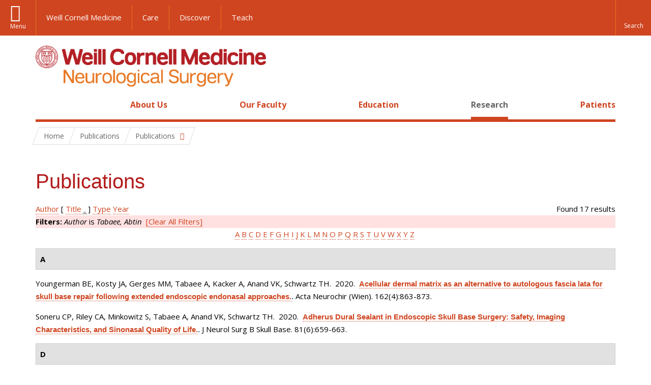

--- FILE ---
content_type: text/html; charset=utf-8
request_url: https://neurosurgery.weill.cornell.edu/research/publications?page=24&s=title&o=asc&f%5Bauthor%5D=8
body_size: 16004
content:
<!DOCTYPE html>

<!--[if IE 7]>    <html class="lt-ie9 lt-ie8 no-js"  lang="en" dir="ltr"> <![endif]-->
<!--[if IE 8]>    <html class="lt-ie9 ie8 no-js"  lang="en" dir="ltr"> <![endif]-->
<!--[if gt IE 8]><!--> <html  lang="en" dir="ltr"> <!--<![endif]-->

  <head>
    <meta charset="utf-8" />
<link rel="shortcut icon" href="https://neurosurgery.weill.cornell.edu/sites/all/themes/neurosurgery_academic_subtheme/favicon.ico" />
<meta name="generator" content="Drupal 7 (https://www.drupal.org)" />
<link rel="canonical" href="https://neurosurgery.weill.cornell.edu/research/publications" />
<link rel="shortlink" href="https://neurosurgery.weill.cornell.edu/research/publications" />
<meta name="twitter:card" content="summary" />
<meta name="twitter:url" content="https://neurosurgery.weill.cornell.edu/research/publications" />
<meta name="twitter:title" content="Publications" />
    <title>Publications | Page 25 | Neurological Surgery</title>

    <link rel="apple-touch-icon" sizes="57x57" href="/profiles/wcmc/themes/wcm_brand_base/favicons/apple-touch-icon-57x57.png?v=2">
    <link rel="apple-touch-icon" sizes="60x60" href="/profiles/wcmc/themes/wcm_brand_base/favicons/apple-touch-icon-60x60.png?v=2">
    <link rel="apple-touch-icon" sizes="72x72" href="/profiles/wcmc/themes/wcm_brand_base/favicons/apple-touch-icon-72x72.png?v=2">
    <link rel="apple-touch-icon" sizes="76x76" href="/profiles/wcmc/themes/wcm_brand_base/favicons/apple-touch-icon-76x76.png?v=2">
    <link rel="apple-touch-icon" sizes="114x114" href="/profiles/wcmc/themes/wcm_brand_base/favicons/apple-touch-icon-114x114.png?v=2">
    <link rel="apple-touch-icon" sizes="120x120" href="/profiles/wcmc/themes/wcm_brand_base/favicons/apple-touch-icon-120x120.png?v=2">
    <link rel="apple-touch-icon" sizes="144x144" href="/profiles/wcmc/themes/wcm_brand_base/favicons/apple-touch-icon-144x144.png?v=2">
    <link rel="apple-touch-icon" sizes="152x152" href="/profiles/wcmc/themes/wcm_brand_base/favicons/apple-touch-icon-152x152.png?v=2">
    <link rel="apple-touch-icon" sizes="180x180" href="/profiles/wcmc/themes/wcm_brand_base/favicons/apple-touch-icon-180x180.png?v=2">
    <link rel="icon" type="image/png" href="/profiles/wcmc/themes/wcm_brand_base/favicons/favicon-32x32.png?v=2" sizes="32x32">
    <link rel="icon" type="image/png" href="/profiles/wcmc/themes/wcm_brand_base/favicons/favicon-194x194.png?v=2" sizes="194x194">
    <link rel="icon" type="image/png" href="/profiles/wcmc/themes/wcm_brand_base/favicons/favicon-96x96.png?v=2" sizes="96x96">
    <link rel="icon" type="image/png" href="/profiles/wcmc/themes/wcm_brand_base/favicons/android-chrome-192x192.png?v=2" sizes="192x192">
    <link rel="icon" type="image/png" href="/profiles/wcmc/themes/wcm_brand_base/favicons/favicon-16x16.png?v=2" sizes="16x16">
    <link rel="manifest" href="/profiles/wcmc/themes/wcm_brand_base/favicons/manifest.json?v=2">
    <link rel="mask-icon" href="/profiles/wcmc/themes/wcm_brand_base/favicons/safari-pinned-tab.svg?v=2" color="#b31b1b">
    <link rel="shortcut icon" href="/profiles/wcmc/themes/wcm_brand_base/favicons/favicon.ico?v=2">
    <meta name="apple-mobile-web-app-title" content="Weill Cornell Medicine">
    <meta name="application-name" content="Weill Cornell Medicine">
    <meta name="msapplication-TileColor" content="#b31b1b">
    <meta name="msapplication-TileImage" content="/profiles/wcmc/themes/wcm_brand_base/favicons/mstile-144x144.png?v=2">
    <meta name="msapplication-config" content="/profiles/wcmc/themes/wcm_brand_base/favicons/browserconfig.xml?v=2">
    <meta name="theme-color" content="#ffffff">

    <!-- http://t.co/dKP3o1e -->
    <meta name="HandheldFriendly" content="True">
    <meta name="MobileOptimized" content="320">
    <meta name="viewport" content="width=device-width, initial-scale=1.0">
    <link rel="stylesheet" href="https://neurosurgery.weill.cornell.edu/sites/default/files/css/css_kShW4RPmRstZ3SpIC-ZvVGNFVAi0WEMuCnI0ZkYIaFw.css" />
<link rel="stylesheet" href="https://neurosurgery.weill.cornell.edu/sites/default/files/css/css_rOkuVMMGocN2KQ5LCJ-0OYP1dxAyT2HxyKRlZLS_nXU.css" />
<link rel="stylesheet" href="https://neurosurgery.weill.cornell.edu/sites/default/files/css/css_jgZ24-tVn00z-HjEOnVeFwvYx3h6XeNaTqOnyXGFgTc.css" />
<link rel="stylesheet" href="https://neurosurgery.weill.cornell.edu/sites/default/files/css/css__hDFwOqy7DO5pTh7aiJLyjgFR5_gEfFbTEBO6NWA5bE.css" />
<link rel="stylesheet" href="https://fonts.googleapis.com/css?family=Open+Sans:400,300,300italic,400italic,700,700italic" />
<link rel="stylesheet" href="https://neurosurgery.weill.cornell.edu/sites/default/files/css/css_NttyUpOsgGdkYTopOxevUOf8JjnCxcSv6emfnQQG--g.css" />
<link rel="stylesheet" href="https://neurosurgery.weill.cornell.edu/sites/default/files/css/css_PxsPpITToy8ZnO0bJDA1TEC6bbFpGTfSWr2ZP8LuFYo.css" />
    <script src="https://neurosurgery.weill.cornell.edu/sites/default/files/js/js_XexEZhbTmj1BHeajKr2rPfyR8Y68f4rm0Nv3Vj5_dSI.js"></script>
<script src="https://neurosurgery.weill.cornell.edu/sites/default/files/js/js_rsG_22YPjmlEiP0K_67GbG7wA1u2m6p529PKe6uGPZ4.js"></script>
<script src="https://neurosurgery.weill.cornell.edu/sites/default/files/js/js_IC2vqeFv6eSvzMO1oHQyKRXO8JNRFAiet9QUOFr3OFs.js"></script>
<script src="https://neurosurgery.weill.cornell.edu/sites/default/files/js/js_mEGA-lkaqzKTJb0LnmIlSIvq7SSVWKJgsdzqLCdsx1g.js"></script>
<script src="https://neurosurgery.weill.cornell.edu/sites/default/files/js/js_nTKq6CDmEcl0Q4HnoyT6r1tUCFNlt49yu2SEvkiQpXs.js"></script>
<script>jQuery.extend(Drupal.settings, {"basePath":"\/","pathPrefix":"","setHasJsCookie":0,"ajaxPageState":{"theme":"neurosurgery_academic_subtheme","theme_token":"rE3wgav9bEMtxEcsd276_Ka55aqWEf0ZKyf813Qosnk","js":{"profiles\/wcmc\/modules\/custom\/wcmc_fieldable_panes\/js\/wcmc_modal.js":1,"profiles\/wcmc\/modules\/panopoly\/panopoly\/panopoly_widgets\/panopoly-widgets.js":1,"profiles\/wcmc\/modules\/panopoly\/panopoly\/panopoly_widgets\/panopoly-widgets-spotlight.js":1,"profiles\/wcmc\/modules\/custom\/wcm_accessibility\/js\/wcm-accessibility.js":1,"profiles\/wcmc\/themes\/wcm_brand_base\/js\/headroom.min.js":1,"profiles\/wcmc\/themes\/wcm_brand_base\/js\/wcm-pin-header.js":1,"profiles\/wcmc\/themes\/wcm_brand_base\/js\/wcm-external-links.js":1,"profiles\/wcmc\/themes\/wcm_brand_base\/js\/jquery.lockfixed-revB.js":1,"profiles\/wcmc\/themes\/wcm_brand_base\/images\/cta_icons\/svgxuse.min.js":1,"profiles\/wcmc\/modules\/panopoly\/contrib\/jquery_update\/replace\/jquery\/1.7\/jquery.min.js":1,"misc\/jquery-extend-3.4.0.js":1,"misc\/jquery-html-prefilter-3.5.0-backport.js":1,"misc\/jquery.once.js":1,"misc\/drupal.js":1,"profiles\/wcmc\/modules\/panopoly\/contrib\/jquery_update\/replace\/ui\/ui\/minified\/jquery.ui.core.min.js":1,"profiles\/wcmc\/modules\/panopoly\/contrib\/jquery_update\/replace\/ui\/ui\/minified\/jquery.ui.widget.min.js":1,"profiles\/wcmc\/modules\/panopoly\/contrib\/jquery_update\/replace\/ui\/ui\/minified\/jquery.ui.tabs.min.js":1,"profiles\/wcmc\/modules\/panopoly\/contrib\/jquery_update\/replace\/ui\/ui\/minified\/jquery.ui.accordion.min.js":1,"profiles\/wcmc\/modules\/panopoly\/contrib\/jquery_update\/replace\/ui\/external\/jquery.cookie.js":1,"profiles\/wcmc\/modules\/custom\/wcmc_fieldable_panes\/js\/fancybox\/jquery.fancybox.pack.js":1,"profiles\/wcmc\/modules\/custom\/wcmc_fieldable_panes\/js\/fancybox\/helpers\/jquery.fancybox-buttons.js":1,"profiles\/wcmc\/modules\/custom\/wcm_slide_nav\/js\/simplebar.min.js":1,"profiles\/wcmc\/modules\/custom\/wcm_slide_nav\/js\/wcm-slide-nav.js":1,"misc\/form-single-submit.js":1,"profiles\/wcmc\/modules\/panopoly\/panopoly\/panopoly_images\/panopoly-images.js":1,"profiles\/wcmc\/modules\/panopoly\/contrib\/entityreference\/js\/entityreference.js":1,"profiles\/wcmc\/modules\/panopoly\/panopoly\/panopoly_admin\/panopoly-admin.js":1,"profiles\/wcmc\/modules\/panopoly\/panopoly\/panopoly_magic\/panopoly-magic.js":1,"profiles\/wcmc\/modules\/panopoly\/panopoly\/panopoly_theme\/js\/panopoly-accordion.js":1,"profiles\/wcmc\/modules\/custom\/wcmc_banner_receiver\/js\/wcmc_banner_receiver.js":1,"profiles\/wcmc\/modules\/custom\/wcm_d7_paragraphs\/js\/wcm-d7-paragraphs.js":1,"profiles\/wcmc\/modules\/custom\/wcm_events\/js\/main.min.js":1,"profiles\/wcmc\/modules\/panopoly\/contrib\/caption_filter\/js\/caption-filter.js":1,"profiles\/wcmc\/libraries\/jquery.imagesloaded\/jquery.imagesloaded.min.js":1,"profiles\/wcmc\/themes\/wcm_brand_base\/js\/bootstrap.min.js":1,"profiles\/wcmc\/themes\/wcm_brand_base\/js\/wcm-brand-base-script.js":1,"sites\/all\/themes\/neurosurgery_academic_subtheme\/js\/neurosurgery_academic_subtheme.js":1},"css":{"modules\/system\/system.base.css":1,"modules\/system\/system.messages.css":1,"modules\/system\/system.theme.css":1,"misc\/ui\/jquery.ui.theme.css":1,"misc\/ui\/jquery.ui.accordion.css":1,"profiles\/wcmc\/modules\/custom\/wcmc_fieldable_panes\/js\/fancybox\/jquery.fancybox.css":1,"profiles\/wcmc\/modules\/custom\/wcmc_fieldable_panes\/js\/fancybox\/helpers\/jquery.fancybox-buttons.css":1,"profiles\/wcmc\/modules\/custom\/wcm_slide_nav\/css\/simplebar.css":1,"profiles\/wcmc\/modules\/custom\/wcm_slide_nav\/css\/wcm-slide-nav.css":1,"modules\/field\/theme\/field.css":1,"modules\/node\/node.css":1,"profiles\/wcmc\/modules\/panopoly\/panopoly\/panopoly_admin\/panopoly-admin-navbar.css":1,"profiles\/wcmc\/modules\/panopoly\/panopoly\/panopoly_core\/css\/panopoly-dropbutton.css":1,"profiles\/wcmc\/modules\/panopoly\/panopoly\/panopoly_magic\/css\/panopoly-magic.css":1,"profiles\/wcmc\/modules\/panopoly\/panopoly\/panopoly_theme\/css\/panopoly-featured.css":1,"profiles\/wcmc\/modules\/panopoly\/panopoly\/panopoly_theme\/css\/panopoly-accordian.css":1,"profiles\/wcmc\/modules\/panopoly\/panopoly\/panopoly_theme\/css\/panopoly-layouts.css":1,"profiles\/wcmc\/modules\/panopoly\/panopoly\/panopoly_widgets\/panopoly-widgets.css":1,"profiles\/wcmc\/modules\/panopoly\/panopoly\/panopoly_widgets\/panopoly-widgets-spotlight.css":1,"profiles\/wcmc\/modules\/panopoly\/panopoly\/panopoly_wysiwyg\/panopoly-wysiwyg.css":1,"profiles\/wcmc\/modules\/panopoly\/contrib\/radix_layouts\/radix_layouts.css":1,"modules\/search\/search.css":1,"modules\/user\/user.css":1,"profiles\/wcmc\/modules\/custom\/wcmc_carousel\/css\/wcmc_carousel.css":1,"profiles\/wcmc\/modules\/custom\/wcmc_fieldable_panes\/css\/wcmc_headshot.css":1,"profiles\/wcmc\/modules\/custom\/wcm_d7_paragraphs\/css\/wcm-d7-paragraphs.css":1,"profiles\/wcmc\/modules\/custom\/wcm_elasticsearch\/css\/wcm-elasticsearch.css":1,"profiles\/wcmc\/modules\/custom\/wcm_events\/css\/main.min.css":1,"profiles\/wcmc\/modules\/custom\/wcm_events\/css\/events.css":1,"profiles\/wcmc\/modules\/panopoly\/contrib\/views\/css\/views.css":1,"profiles\/wcmc\/modules\/custom\/panopoly_override\/css\/panopoly-override.css":1,"profiles\/wcmc\/modules\/panopoly\/contrib\/caption_filter\/caption-filter.css":1,"profiles\/wcmc\/modules\/panopoly\/contrib\/ctools\/css\/ctools.css":1,"profiles\/wcmc\/modules\/panopoly\/contrib\/panels\/css\/panels.css":1,"profiles\/wcmc\/modules\/contrib\/biblio\/biblio.css":1,"https:\/\/fonts.googleapis.com\/css?family=Open+Sans:400,300,300italic,400italic,700,700italic":1,"profiles\/wcmc\/themes\/wcm_brand_base\/css\/wcm_brand_base.css":1,"sites\/all\/themes\/neurosurgery_academic_subtheme\/css\/neurosurgery_academic_subtheme.css":1,"profiles\/wcmc\/modules\/panopoly\/panopoly\/panopoly_images\/panopoly-images.css":1}},"CToolsModal":{"modalSize":{"type":"scale","width":".9","height":".9","addWidth":0,"addHeight":0,"contentRight":25,"contentBottom":75},"modalOptions":{"opacity":".55","background-color":"#FFF"},"animationSpeed":"fast","modalTheme":"CToolsModalDialog","throbberTheme":"CToolsModalThrobber"},"panopoly_magic":{"pane_add_preview_mode":"single"},"currentPath":"research\/publications","currentPathIsAdmin":false,"urlIsAjaxTrusted":{"\/research\/publications?page=24\u0026s=title\u0026o=asc\u0026f%5Bauthor%5D=8":true},"wcm_brand_base":{"toggle_always_pin_header":"0"},"password":{"strengthTitle":"Password compliance:"},"type":"setting"});</script>
  </head>
  <body class="html not-front not-logged-in no-sidebars page-research page-research-publications region-content wcc no-navbar no-js" >
    <div id="skip-link">
      <a href="#site-main">Skip to main content</a>
    </div>
        <div id="page">
  <header id="pinned-header">
    <div class="wcm-search"><div class="container"><form class="global-search" action="/research/publications?page=24&amp;s=title&amp;o=asc&amp;f%5Bauthor%5D=8" method="post" id="wcm-elasticsearch-blocks-widget-radios" accept-charset="UTF-8" role="search"><span class="search-button-span"><input class="search-button form-submit btn btn-default btn-primary" type="submit" id="edit-submit--2" name="op" value="Perform search" /><svg class="cta-icon cta-icon-search"><use xlink:href="/profiles/wcmc/themes/wcm_brand_base/images/cta_icons/symbol-defs.svg#cta-icon-search"></use></svg></span><span><div class="form-item form-type-textfield form-item-search-keys form-group">
  <label class="element-invisible" for="edit-search-keys--2">Enter the terms you wish to search for. </label>
 <input placeholder="Enter Search Term..." class="global-search-input form-control form-text" role="searchbox" type="text" id="edit-search-keys--2" name="search_keys" value="" size="25" maxlength="128" />
</div>
</span><fieldset><legend class="sr-only">Select Search Option</legend><div id="edit-search-type--2" class="form-radios"><div class="form-item form-type-radio form-item-search-type radio">
  <label for="edit-search-type-pages"><input type="radio" id="edit-search-type-pages" name="search_type" value="pages" checked="checked" class="form-radio" />This Site </label>
</div>
<div class="form-item form-type-radio form-item-search-type radio">
  <label for="edit-search-type-all-sites"><input type="radio" id="edit-search-type-all-sites" name="search_type" value="all_sites" class="form-radio" />All WCM Sites </label>
</div>
<div class="form-item form-type-radio form-item-search-type radio">
  <label for="edit-search-type-people"><input type="radio" id="edit-search-type-people" name="search_type" value="people" class="form-radio" />Directory </label>
</div>
</div></fieldset><input type="hidden" name="form_build_id" value="form-axbNOGfeISENspKsukzACLrmm3R_zsBbynZroXQRkcs" />
<input type="hidden" name="form_id" value="wcm_elasticsearch_blocks_widget_radios" />
</form></div></div>
    <div class="brand__nav brand__nav-site-logo">
    <div class="wrap">
      <div
        class="main-menu-toggle"
        tabindex="0"
        role="button"
        aria-label="Menu"
        aria-controls="slide-out-nav"
        aria-pressed="false">Menu</div>

              <div class="wcm-sm-white">
          <a href="https://weill.cornell.edu/">
            <img src="/profiles/wcmc/themes/wcm_brand_base/images/WCM_logo_white.png" alt="Weill Cornell Medicine">
          </a>
        </div>
      
              <ul class="wcm-global-links">
                      <li class="wcm-global-links__wcm first"><a href="https://weill.cornell.edu/">Weill Cornell Medicine</a></li>
            <li><a href="https://weillcornell.org">Care</a></li>
                      <li><a href="https://research.weill.cornell.edu">Discover</a></li>
            <li class="last"><a href="https://weill.cornell.edu/education">Teach</a></li>
        </ul>
      
      <div class="wcm-global-links--secondary-actions">
        
                  <div class="search-trigger" tabindex="0">
            <span role="button" aria-label="Reveal search bar" class="search-trigger-button search-trigger-button--find">
              <svg class="cta-icon cta-icon-search">
                <use xmlns:xlink="http://www.w3.org/1999/xlink" xlink:href="/profiles/wcmc/themes/wcm_brand_base/images/cta_icons/symbol-defs.svg#cta-icon-search"></use>
              </svg>
            </span>
            <span role="button" aria-label="Hide search bar" class="search-trigger-button search-trigger-button--close">
              <svg class="cta-icon cta-icon-close">
                <use xlink:href="/profiles/wcmc/themes/wcm_brand_base/images/cta_icons/symbol-defs.svg#cta-icon-close"></use>
              </svg>
            </span>
          </div>
              </div>
    </div>
  </div>
  </header>

  <div class="brand">
  <div class="brand__lockup">
    <div class="container">
              <div class="brand__logo">
          <a class="wcm-site-logo" href="/"><img src="https://neurosurgery.weill.cornell.edu/sites/all/themes/neurosurgery_academic_subtheme/logo.png" alt="Neurological Surgery" /></a>
        </div>
        <a class="wcm-site-title wcm-site-title--lockup" href="/">Neurological Surgery</a>
          </div>
  </div>
</div>

  <nav id="slide-out-nav" aria-label="Slide out navigation">
  <div class="slide-out-nav__help">Explore this Website</div>
    <div id="slide-nav">
<ul class="menu"><li class="level-1 home"><a href="/">Home</a></li><li class="first menu-mlid-2441 level-1" data-level="1"><a href="/about-us" class="has-child">About Us</a><button class="slide-nav-toggle" aria-expanded="false"><span class="element-invisible">Toggle About Us menu options</span></button><ul class="collapse menu menu--level-2"><li class="first menu-mlid-2446 level-2" data-level="2"><a href="/about-us/about-neurosurgery" class="has-child">About Neurosurgery</a><button class="slide-nav-toggle" aria-expanded="false"><span class="element-invisible">Toggle About Neurosurgery menu options</span></button><ul class="collapse menu menu--level-3"><li class="first last menu-mlid-3250 level-3" data-level="3"><a href="/about-us/about-neurosurgery/10-keys-authorship-academic-publishing">10 Keys to Authorship in Academic Publishing</a></li>
</ul></li>
<li class="menu-mlid-2447 level-2" data-level="2"><a href="/about-us/our-services">Our Services</a></li>
<li class="menu-mlid-2471 level-2" data-level="2"><a href="/about-us/news-updates" class="has-child">News &amp; Updates</a><button class="slide-nav-toggle" aria-expanded="false"><span class="element-invisible">Toggle News & Updates menu options</span></button><ul class="collapse menu menu--level-3"><li class="first menu-mlid-2631 level-3" data-level="3"><a href="/about-us/news-updates/match-day-2019-new-residents-neurological-surgery">Match Day 2019: New Residents in Neurological Surgery</a></li>
<li class="last menu-mlid-2633 level-3" data-level="3"><a href="/about-us/news-updates/three-new-papers-souweidane-team-expand-pediatric-brain-tumor-canon">Three New Papers From Dr. Souweidane’s Team Expand Pediatric Brain Tumor Canon</a></li>
</ul></li>
<li class="menu-mlid-2472 level-2" data-level="2"><a href="/about-us/speakers-bureau">Speakers Bureau</a></li>
<li class="menu-mlid-2448 level-2" data-level="2"><a href="/about-us/diversity-inclusion" class="has-child">Diversity &amp; Inclusion</a><button class="slide-nav-toggle" aria-expanded="false"><span class="element-invisible">Toggle Diversity & Inclusion menu options</span></button><ul class="collapse menu menu--level-3"><li class="first menu-mlid-2450 level-3" data-level="3"><a href="/about-us/diversity-inclusion/education-advocacy">Education &amp; Advocacy</a></li>
<li class="last menu-mlid-2452 level-3" data-level="3"><a href="/about-us/diversity-inclusion/misperception-creative-genius">The Misperception of Creative Genius</a></li>
</ul></li>
<li class="menu-mlid-2474 level-2" data-level="2"><a href="/about-us/contact-us">Contact Us</a></li>
<li class="last menu-mlid-2547 level-2" data-level="2"><a href="/about-us/faq">FAQ</a></li>
</ul></li>
<li class="menu-mlid-2442 level-1" data-level="1"><a href="/our-faculty" class="has-child">Our Faculty</a><button class="slide-nav-toggle" aria-expanded="false"><span class="element-invisible">Toggle Our Faculty menu options</span></button><ul class="collapse menu menu--level-2"><li class="first menu-mlid-3252 level-2" data-level="2"><a href="/our-faculty/now-recruiting-neurosurgeon-brooklyn-ny">Now Recruiting: Neurosurgeon (Brooklyn, NY)</a></li>
<li class="menu-mlid-3248 level-2" data-level="2"><a href="/our-faculty/now-recruiting-neurosurgeon-complex-spine">Now Recruiting: Neurosurgeon, Complex Spine</a></li>
<li class="last menu-mlid-2869 level-2" data-level="2"><a href="/our-faculty/now-recruiting-neurosurgeons-spine">Now Recruiting: Neurosurgeons (Spine)</a></li>
</ul></li>
<li class="menu-mlid-2443 level-1" data-level="1"><a href="/education" class="has-child">Education</a><button class="slide-nav-toggle" aria-expanded="false"><span class="element-invisible">Toggle Education menu options</span></button><ul class="collapse menu menu--level-2"><li class="first menu-mlid-2528 level-2" data-level="2"><a href="/education/neurosurgery-residency" class="has-child">Neurosurgery Residency</a><button class="slide-nav-toggle" aria-expanded="false"><span class="element-invisible">Toggle Neurosurgery Residency menu options</span></button><ul class="collapse menu menu--level-3"><li class="first menu-mlid-2465 level-3" data-level="3"><a href="/education/neurosurgery-residency/about-neurosurgery-residency-program">About the Neurosurgery Residency Program</a></li>
<li class="menu-mlid-2476 level-3" data-level="3"><a href="/education/neurosurgery-residency/current-weill-cornell-residents">Current Weill Cornell Residents</a></li>
<li class="menu-mlid-2466 level-3" data-level="3"><a href="/education/neurosurgery-residency/alumni-weill-cornell-neurosurgery-residency-program">Alumni  of the Weill Cornell Neurosurgery Residency Program</a></li>
<li class="last menu-mlid-2467 level-3" data-level="3"><a href="/education/neurosurgery-residency/sns-junior-neurosurgery-resident-boot-camp-training">SNS Junior Neurosurgery Resident &#039;Boot Camp&#039; Training</a></li>
</ul></li>
<li class="menu-mlid-2529 level-2" data-level="2"><a href="/education/neurosurgical-fellowships" class="has-child">Neurosurgical Fellowships</a><button class="slide-nav-toggle" aria-expanded="false"><span class="element-invisible">Toggle Neurosurgical Fellowships menu options</span></button><ul class="collapse menu menu--level-3"><li class="first menu-mlid-2477 level-3" data-level="3"><a href="/education/neurosurgical-fellowships/clinical-fellowship-minimally-invasive-spinal-surgery-and">Clinical Fellowship in Minimally Invasive Spinal Surgery and Navigation Fellowship</a></li>
<li class="menu-mlid-2478 level-3" data-level="3"><a href="/education/neurosurgical-fellowships/global-health-neurosurgery-fellowship">Global Health Neurosurgery Fellowship</a></li>
<li class="menu-mlid-2480 level-3" data-level="3"><a href="/education/neurosurgical-fellowships/observational-and-research-spine-surgery-fellowship">Observational and Research Spine Surgery Fellowship</a></li>
<li class="menu-mlid-2481 level-3" data-level="3"><a href="/education/neurosurgical-fellowships/research-fellowship-spine-surgery">Research Fellowship in Spine Surgery</a></li>
<li class="menu-mlid-2482 level-3" data-level="3"><a href="/education/neurosurgical-fellowships/disc-regeneration-research-fellowship">Disc Regeneration Research Fellowship</a></li>
<li class="menu-mlid-2483 level-3" data-level="3"><a href="/education/neurosurgical-fellowships/pediatric-neurosurgery-fellowship">Pediatric Neurosurgery Fellowship</a></li>
<li class="menu-mlid-2485 level-3" data-level="3"><a href="/education/neurosurgical-fellowships/clinical-interventional-neuroradiology-fellowship">Clinical Interventional Neuroradiology Fellowship</a></li>
<li class="menu-mlid-2487 level-3" data-level="3"><a href="/education/neurosurgical-fellowships/skull-base-microneurosurgery-fellowship-training">Skull Base Microneurosurgery Fellowship Training</a></li>
<li class="menu-mlid-2488 level-3" data-level="3"><a href="/education/neurosurgical-fellowships/medical-student-fellowship-pediatric-neuro-oncology">Medical Student Fellowship in Pediatric Neuro-oncology</a></li>
<li class="last menu-mlid-2678 level-3" data-level="3"><a href="/education/neurosurgical-fellowships/surgical-neuro-oncology-fellowship">Surgical Neuro-Oncology Fellowship</a></li>
</ul></li>
<li class="menu-mlid-2532 level-2" data-level="2"><a href="/education/cme-and-other-events-neurological-surgery" class="has-child">Continuing Medical Education in Neurological Surgery</a><button class="slide-nav-toggle" aria-expanded="false"><span class="element-invisible">Toggle Continuing Medical Education in Neurological Surgery menu options</span></button><ul class="collapse menu menu--level-3"><li class="first menu-mlid-2498 level-3" data-level="3"><a href="/education/continuing-medical-education-neurological-surgery/upcoming-meetings-and-courses" class="has-child">Upcoming Meetings and Courses</a><button class="slide-nav-toggle" aria-expanded="false"><span class="element-invisible">Toggle Upcoming Meetings and Courses menu options</span></button><ul class="collapse menu menu--level-4"><li class="first last menu-mlid-2680 level-4" data-level="4"><a href="/education/continuing-medical-education-neurological-surgery/upcoming-meetings-and-courses/must">Must-Attend CME Courses for Fall 2021</a></li>
</ul></li>
<li class="menu-mlid-2598 level-3" data-level="3"><a href="/education/continuing-medical-education-neurological-surgery/endoscopic-and-open-surgical-approaches">Endoscopic and Open Surgical Approaches for Craniosynostosis: A Hands-On Practical Course</a></li>
<li class="menu-mlid-2599 level-3" data-level="3"><a href="/education/continuing-medical-education-neurological-surgery/nyc-miss-minimally-invasive-spinal">NYC-MISS: Minimally Invasive Spinal Surgery and Navigation Hands-on Symposium</a></li>
<li class="last menu-mlid-2597 level-3" data-level="3"><a href="/education/continuing-medical-education-neurological-surgery/principles-and-techniques-complex-spinal">Principles and Techniques of Complex Spinal Reconstruction</a></li>
</ul></li>
<li class="menu-mlid-2681 level-2" data-level="2"><a href="/education/neuropsychology-externships">Neuropsychology Externships</a></li>
<li class="menu-mlid-2527 level-2" data-level="2"><a href="/education/medical-student-programs-neurological-surgery" class="has-child">Medical Student Programs in Neurological Surgery</a><button class="slide-nav-toggle" aria-expanded="false"><span class="element-invisible">Toggle Medical Student Programs in Neurological Surgery menu options</span></button><ul class="collapse menu menu--level-3"><li class="first menu-mlid-2462 level-3" data-level="3"><a href="/education/medical-student-programs-neurological-surgery/medical-student-internship">Medical Student Internship</a></li>
<li class="menu-mlid-2463 level-3" data-level="3"><a href="/education/medical-student-programs-neurological-surgery/medical-student-fellowship">Medical Student Fellowship</a></li>
<li class="last menu-mlid-2464 level-3" data-level="3"><a href="/education/medical-students/medical-student-neuroanatomy-elective">Medical Student Neuroanatomy Elective</a></li>
</ul></li>
<li class="menu-mlid-2531 level-2" data-level="2"><a href="/education/global-health" class="has-child">Global Health</a><button class="slide-nav-toggle" aria-expanded="false"><span class="element-invisible">Toggle Global Health menu options</span></button><ul class="collapse menu menu--level-3"><li class="first menu-mlid-2468 level-3" data-level="3"><a href="/education/global-health/tanzania">Tanzania</a></li>
<li class="menu-mlid-2470 level-3" data-level="3"><a href="/education/global-health/senegal">Senegal</a></li>
<li class="last menu-mlid-2469 level-3" data-level="3"><a href="/education/global-health/antigua-barbuda">Antigua &amp; Barbuda</a></li>
</ul></li>
<li class="last menu-mlid-2530 level-2" data-level="2"><a href="/education/neurosurgical-innovations-and-training-center" class="has-child">Neurosurgical Innovations and Training Center</a><button class="slide-nav-toggle" aria-expanded="false"><span class="element-invisible">Toggle Neurosurgical Innovations and Training Center menu options</span></button><ul class="collapse menu menu--level-3"><li class="first menu-mlid-2490 level-3" data-level="3"><a href="/education/surgical-innovations-laboratory/surgical-innovations-lab-education">Education in the Neurosurgical Innovations and Training Center</a></li>
<li class="menu-mlid-2491 level-3" data-level="3"><a href="/education/neurosurgical-innovations-and-training-center/courses-surgical-innovations-lab">Courses at the Surgical Innovations Lab</a></li>
<li class="menu-mlid-2494 level-3" data-level="3"><a href="/education/neurosurgical-innovations-and-training-center/individual-training-courses">Individual Training Courses</a></li>
<li class="menu-mlid-2495 level-3" data-level="3"><a href="/education/neurosurgical-innovations-and-training-center/complex-surgical-approaches-skull-base-hands">Complex Surgical Approaches to the Skull Base: Hands-On Dissection</a></li>
<li class="last menu-mlid-2497 level-3" data-level="3"><a href="/education/surgical-innovations-laboratory/skull-base-course-photos">Skull Base Course Photos</a></li>
</ul></li>
</ul></li>
<li class="active-trail menu-mlid-2444 level-1" data-level="1"><a href="/research" class="active-trail active-trail has-child">Research</a><button class="slide-nav-toggle" aria-expanded="false"><span class="element-invisible">Toggle Research menu options</span></button><ul class="collapse menu menu--level-2"><li class="first menu-mlid-2534 level-2" data-level="2"><a href="/research/our-laboratories" class="has-child">Our Laboratories</a><button class="slide-nav-toggle" aria-expanded="false"><span class="element-invisible">Toggle Our Laboratories menu options</span></button><ul class="collapse menu menu--level-3"><li class="first menu-mlid-2582 level-3" data-level="3"><a href="/research/our-laboratories/dr-michael-kaplitt-molecular-neurosurgery-research">Dr. Michael Kaplitt: Molecular Neurosurgery Research</a></li>
<li class="menu-mlid-2585 level-3" data-level="3"><a href="/research/our-laboratories/dr-roger-hartl-biological-spine-tissue">Dr. Roger Hartl: Biological Spine Tissue</a></li>
<li class="last menu-mlid-2584 level-3" data-level="3"><a href="/research/our-laboratories/pediatric-neuro-oncology-laboratories-childrens-brain-tumor-project" class="has-child">Pediatric Neuro-oncology Laboratories (Children&#039;s Brain Tumor Project)</a><button class="slide-nav-toggle" aria-expanded="false"><span class="element-invisible">Toggle Pediatric Neuro-oncology Laboratories (Children's Brain Tumor Project) menu options</span></button><ul class="collapse menu menu--level-4"><li class="first menu-mlid-2587 level-4" data-level="4"><a href="/research/our-laboratories/pediatric-neuro-oncology-laboratories-childrens-brain-tumor-project/dr">Dr. Jeffrey Greenfield: Pediatric Neuro-oncology</a></li>
<li class="last menu-mlid-2592 level-4" data-level="4"><a href="/research/our-laboratories/pediatric-neuro-oncology-laboratories-childrens-brain-tumor-project/dr-0">Dr. Mark Souweidane: Pediatric Neuro-oncology</a></li>
</ul></li>
</ul></li>
<li class="menu-mlid-2535 level-2" data-level="2"><a href="/research/clinical-trials">Clinical Trials</a></li>
<li class="menu-mlid-2563 level-2" data-level="2"><a href="/research/research-studies">Research Studies</a></li>
<li class="menu-mlid-2538 level-2" data-level="2"><a href="/research/surgical-videos">Surgical Videos</a></li>
<li class="last active-trail active menu-mlid-2667 level-2" data-level="2"><a href="/research/publications" title="" class="active-trail active">Publications</a></li>
</ul></li>
<li class="last menu-mlid-3251 level-1" data-level="1"><a href="https://neurosurgery.weillcornell.org" title="">Patients</a></li>
</ul></div>  <ul class="wcm-global-links--sm">
    <li><a href="https://weill.cornell.edu">Weill Cornell Medicine</a></li>
    <li><a href="https://weillcornell.org">Care</a></li>
    <li><a href="https://research.weill.cornell.edu">Discover</a></li>
    <li><a href="https://weill.cornell.edu/education">Teach</a></li>
  </ul>
</nav>

<nav class="main-nav" aria-label="Primary">
  <div class="container">
    <div id="main-nav">
<ul class="menu justify-items"><li class="level-1 home"><a href="/">Home</a></li><li class="first has-children menu-mlid-2441 level-1"><a href="/about-us">About Us</a></li>
<li class="has-children menu-mlid-2442 level-1"><a href="/our-faculty">Our Faculty</a></li>
<li class="has-children menu-mlid-2443 level-1"><a href="/education">Education</a></li>
<li class="has-children active-trail menu-mlid-2444 level-1"><a href="/research" class="active-trail active-trail active-trail">Research</a></li>
<li class="last menu-mlid-3251 level-1"><a href="https://neurosurgery.weillcornell.org" title="">Patients</a></li>
</ul></div>  </div>
</nav>

  <nav id="bc-nav" aria-label="Breadcrumb">
    <div class="container">
      <ul class="breadcrumb-nav">
        <li><span><a href="/">Home</a></span></li><li class="bc-no-link"><span>Publications</span></li><li><button class="dropdown-toggle" type="button" id="bc-explore-second_level" data-toggle="dropdown" aria-haspopup="true" aria-expanded="true">
          <span class="bc-toggle-siblings">Publications</span>
          </button>
<ul class="dropdown-menu dropdown-menu-left" aria-labelledby="bc-explore-second_level"><li class="first has-children menu-mlid-2534 level-2"><a href="/research/our-laboratories">Our Laboratories</a></li>
<li class="menu-mlid-2535 level-2"><a href="/research/clinical-trials">Clinical Trials</a></li>
<li class="has-children menu-mlid-2563 level-2"><a href="/research/research-studies">Research Studies</a></li>
<li class="menu-mlid-2538 level-2"><a href="/research/surgical-videos">Surgical Videos</a></li>
<li class="last active-trail active menu-mlid-2667 level-2"><a href="/research/publications" title="" class="active-trail active">Publications</a></li>
</ul></li>      </ul>
    </div>
  </nav>

  <div id="site-main" class="site-main">
    <div class="container">
                            </div>
    <div class="container">
      <h1 class="title">Publications</h1>
      
  
  <div id="biblio-header" class="clear-block"><div class="biblio-export">Found 17 results</div> <a href="/research/publications?page=24&amp;s=author&amp;o=asc&amp;f%5Bauthor%5D=8" title="Click a second time to reverse the sort order" class="active">Author</a>  [ <a href="/research/publications?page=24&amp;s=title&amp;o=desc&amp;f%5Bauthor%5D=8" title="Click a second time to reverse the sort order" class="active active">Title</a><img src="https://neurosurgery.weill.cornell.edu/profiles/wcmc/modules/contrib/biblio/misc/arrow-desc.png" alt="(Desc)" />]  <a href="/research/publications?page=24&amp;s=type&amp;o=asc&amp;f%5Bauthor%5D=8" title="Click a second time to reverse the sort order" class="active">Type</a>  <a href="/research/publications?page=24&amp;s=year&amp;o=desc&amp;f%5Bauthor%5D=8" title="Click a second time to reverse the sort order" class="active">Year</a> <div class="biblio-filter-status"><div class="biblio-current-filters"><b>Filters: </b><em class="placeholder">Author</em> is <em class="placeholder">Tabaee, Abtin</em>&nbsp;&nbsp;<a href="/research/publications/filter/clear?page=24&amp;s=title&amp;o=asc">[Clear All Filters]</a></div></div><div class="biblio-alpha-line"><div class="biblio-alpha-line"><a href="/research/publications?f%5Btg%5D=A" rel="nofollow" class="active">A</a>&nbsp;<a href="/research/publications?f%5Btg%5D=B" rel="nofollow" class="active">B</a>&nbsp;<a href="/research/publications?f%5Btg%5D=C" rel="nofollow" class="active">C</a>&nbsp;<a href="/research/publications?f%5Btg%5D=D" rel="nofollow" class="active">D</a>&nbsp;<a href="/research/publications?f%5Btg%5D=E" rel="nofollow" class="active">E</a>&nbsp;<a href="/research/publications?f%5Btg%5D=F" rel="nofollow" class="active">F</a>&nbsp;<a href="/research/publications?f%5Btg%5D=G" rel="nofollow" class="active">G</a>&nbsp;<a href="/research/publications?f%5Btg%5D=H" rel="nofollow" class="active">H</a>&nbsp;<a href="/research/publications?f%5Btg%5D=I" rel="nofollow" class="active">I</a>&nbsp;<a href="/research/publications?f%5Btg%5D=J" rel="nofollow" class="active">J</a>&nbsp;<a href="/research/publications?f%5Btg%5D=K" rel="nofollow" class="active">K</a>&nbsp;<a href="/research/publications?f%5Btg%5D=L" rel="nofollow" class="active">L</a>&nbsp;<a href="/research/publications?f%5Btg%5D=M" rel="nofollow" class="active">M</a>&nbsp;<a href="/research/publications?f%5Btg%5D=N" rel="nofollow" class="active">N</a>&nbsp;<a href="/research/publications?f%5Btg%5D=O" rel="nofollow" class="active">O</a>&nbsp;<a href="/research/publications?f%5Btg%5D=P" rel="nofollow" class="active">P</a>&nbsp;<a href="/research/publications?f%5Btg%5D=Q" rel="nofollow" class="active">Q</a>&nbsp;<a href="/research/publications?f%5Btg%5D=R" rel="nofollow" class="active">R</a>&nbsp;<a href="/research/publications?f%5Btg%5D=S" rel="nofollow" class="active">S</a>&nbsp;<a href="/research/publications?f%5Btg%5D=T" rel="nofollow" class="active">T</a>&nbsp;<a href="/research/publications?f%5Btg%5D=U" rel="nofollow" class="active">U</a>&nbsp;<a href="/research/publications?f%5Btg%5D=V" rel="nofollow" class="active">V</a>&nbsp;<a href="/research/publications?f%5Btg%5D=W" rel="nofollow" class="active">W</a>&nbsp;<a href="/research/publications?f%5Btg%5D=X" rel="nofollow" class="active">X</a>&nbsp;<a href="/research/publications?f%5Btg%5D=Y" rel="nofollow" class="active">Y</a>&nbsp;<a href="/research/publications?f%5Btg%5D=Z" rel="nofollow" class="active">Z</a>&nbsp;</div></div></div><div class="biblio-category-section"><div class="biblio-separator-bar">A</div><div class="biblio-entry"><span class="biblio-authors">Youngerman BE, Kosty JA, Gerges MM, Tabaee A, Kacker A, Anand VK, Schwartz TH</span>.&nbsp; 
2020.&nbsp;&nbsp;<span class="biblio-title"><a href="/research/publications/acellular-dermal-matrix-alternative-autologous-fascia-lata-skull-base-repair">Acellular dermal matrix as an alternative to autologous fascia lata for skull base repair following extended endoscopic endonasal approaches.</a>. </span>Acta Neurochir (Wien). 162(4):863-873.<span class="Z3988" title="ctx_ver=Z39.88-2004&amp;rft_val_fmt=info%3Aofi%2Ffmt%3Akev%3Amtx%3Ajournal&amp;rft.atitle=Acellular+dermal+matrix+as+an+alternative+to+autologous+fascia+lata+for+skull+base+repair+following+extended+endoscopic+endonasal+approaches.&amp;rft.title=Acta+Neurochir+%28Wien%29&amp;rft.issn=0942-0940&amp;rft.date=2020&amp;rft.volume=162&amp;rft.issue=4&amp;rft.spage=863&amp;rft.epage=873&amp;rft.aulast=Youngerman&amp;rft.aufirst=Brett&amp;rft.au=Kosty%2C+Jennifer&amp;rft.au=Gerges%2C+Mina&amp;rft.au=Tabaee%2C+Abtin&amp;rft.au=Kacker%2C+Ashutosh&amp;rft.au=Anand%2C+Vijay&amp;rft.au=Schwartz%2C+Theodore&amp;rft_id=info%3Adoi%2F10.1007%2Fs00701-019-04200-z"></span></div><div class="biblio-entry"><span class="biblio-authors">Soneru CP, Riley CA, Minkowitz S, Tabaee A, Anand VK, Schwartz TH</span>.&nbsp; 
2020.&nbsp;&nbsp;<span class="biblio-title"><a href="/research/publications/adherus-dural-sealant-endoscopic-skull-base-surgery-safety-imaging">Adherus Dural Sealant in Endoscopic Skull Base Surgery: Safety, Imaging Characteristics, and Sinonasal Quality of Life.</a>. </span>J Neurol Surg B Skull Base. 81(6):659-663.<span class="Z3988" title="ctx_ver=Z39.88-2004&amp;rft_val_fmt=info%3Aofi%2Ffmt%3Akev%3Amtx%3Ajournal&amp;rft.atitle=Adherus+Dural+Sealant+in+Endoscopic+Skull+Base+Surgery%3A+Safety%2C+Imaging+Characteristics%2C+and+Sinonasal+Quality+of+Life.&amp;rft.title=J+Neurol+Surg+B+Skull+Base&amp;rft.issn=2193-6331&amp;rft.date=2020&amp;rft.volume=81&amp;rft.issue=6&amp;rft.spage=659&amp;rft.epage=663&amp;rft.aulast=Soneru&amp;rft.aufirst=Christian&amp;rft.au=Riley%2C+Charles&amp;rft.au=Minkowitz%2C+Shlomo&amp;rft.au=Tabaee%2C+Abtin&amp;rft.au=Anand%2C+Vijay&amp;rft.au=Schwartz%2C+Theodore&amp;rft_id=info%3Adoi%2F10.1055%2Fs-0039-1694048"></span></div></div><div class="biblio-category-section"><div class="biblio-separator-bar">D</div><div class="biblio-entry"><span class="biblio-authors">Mathios D, Joshua S, Bobeff EJ, Mistry AA, Schwartz AC, Dobri GA, Tabaee A, Kacker A, Anand VK, Schwartz TH</span>.&nbsp; 
2023.&nbsp;&nbsp;<span class="biblio-title"><a href="/research/publications/durable-headache-relief-following-endoscopic-endonasal-resection-sub">Durable headache relief following endoscopic endonasal resection of sub-centimeter Rathke cleft cysts in medically refractory patients.</a>. </span>Acta Neurochir (Wien). <span class="Z3988" title="ctx_ver=Z39.88-2004&amp;rft_val_fmt=info%3Aofi%2Ffmt%3Akev%3Amtx%3Ajournal&amp;rft.atitle=Durable+headache+relief+following+endoscopic+endonasal+resection+of+sub-centimeter+Rathke+cleft+cysts+in+medically+refractory+patients.&amp;rft.title=Acta+Neurochir+%28Wien%29&amp;rft.issn=0942-0940&amp;rft.date=2023&amp;rft.aulast=Mathios&amp;rft.aufirst=Dimitrios&amp;rft.au=Joshua%2C+Shejoy&amp;rft.au=Bobeff%2C+Ernest&amp;rft.au=Mistry%2C+Adina&amp;rft.au=Schwartz%2C+Alexandra&amp;rft.au=Dobri%2C+Georgiana&amp;rft.au=Tabaee%2C+Abtin&amp;rft.au=Kacker%2C+Ashutosh&amp;rft.au=Anand%2C+Vijay&amp;rft.au=Schwartz%2C+Theodore&amp;rft_id=info%3Adoi%2F10.1007%2Fs00701-023-05575-w"></span></div></div><div class="biblio-category-section"><div class="biblio-separator-bar">E</div><div class="biblio-entry"><span class="biblio-authors">Carnevale JA, Pandey A, Ramirez-Loera C, Goldberg JL, Bander ED, Henderson F, Niogi SN, Tabaee A, Kacker A, Anand VK et al.</span>.&nbsp; 
2024.&nbsp;&nbsp;<span class="biblio-title"><a href="/research/publications/endonasal-supraorbital-and-transorbital-approaches-minimal-access-endoscope">Endonasal, supraorbital, and transorbital approaches: minimal access endoscope-assisted surgical approaches for meningiomas in the anterior and middle cranial fossae.</a>. </span>J Neurosurg. 140(1):38-46.<span class="Z3988" title="ctx_ver=Z39.88-2004&amp;rft_val_fmt=info%3Aofi%2Ffmt%3Akev%3Amtx%3Ajournal&amp;rft.atitle=Endonasal%2C+supraorbital%2C+and+transorbital+approaches%3A+minimal+access+endoscope-assisted+surgical+approaches+for+meningiomas+in+the+anterior+and+middle+cranial+fossae.&amp;rft.title=J+Neurosurg&amp;rft.issn=1933-0693&amp;rft.date=2024&amp;rft.volume=140&amp;rft.issue=1&amp;rft.spage=38&amp;rft.epage=46&amp;rft.aulast=Carnevale&amp;rft.aufirst=Joseph&amp;rft.au=Pandey%2C+Abhinav&amp;rft.au=Ramirez-Loera%2C+Cristopher&amp;rft.au=Goldberg%2C+Jacob&amp;rft.au=Bander%2C+Evan&amp;rft.au=Henderson%2C+Fraser&amp;rft.au=Niogi%2C+Sumit&amp;rft.au=Tabaee%2C+Abtin&amp;rft.au=Kacker%2C+Ashutosh&amp;rft.au=Anand%2C+Vijay&amp;rft.au=Kim%2C+Andrew&amp;rft.au=Tsiouris%2C+Apostolos&amp;rft.au=Godfrey%2C+Kyle&amp;rft.au=Schwartz%2C+Theodore&amp;rft_id=info%3Adoi%2F10.3171%2F2023.5.JNS23103"></span></div><div class="biblio-entry"><span class="biblio-authors">Youngerman BE, Banu MA, Gerges MM, Odigie E, Tabaee A, Kacker A, Anand VK, Schwartz TH</span>.&nbsp; 
2020.&nbsp;&nbsp;<span class="biblio-title"><a href="/research/publications/endoscopic-endonasal-approach-suprasellar-meningiomas-introduction-new-scoring">Endoscopic endonasal approach for suprasellar meningiomas: introduction of a new scoring system to predict extent of resection and assist in case selection with long-term outcome data.</a>. </span>J Neurosurg. :1-13.<span class="Z3988" title="ctx_ver=Z39.88-2004&amp;rft_val_fmt=info%3Aofi%2Ffmt%3Akev%3Amtx%3Ajournal&amp;rft.atitle=Endoscopic+endonasal+approach+for+suprasellar+meningiomas%3A+introduction+of+a+new+scoring+system+to+predict+extent+of+resection+and+assist+in+case+selection+with+long-term+outcome+data.&amp;rft.title=J+Neurosurg&amp;rft.issn=1933-0693&amp;rft.date=2020&amp;rft.spage=1&amp;rft.epage=13&amp;rft.aulast=Youngerman&amp;rft.aufirst=Brett&amp;rft.au=Banu%2C+Matei&amp;rft.au=Gerges%2C+Mina&amp;rft.au=Odigie%2C+Eseosa&amp;rft.au=Tabaee%2C+Abtin&amp;rft.au=Kacker%2C+Ashutosh&amp;rft.au=Anand%2C+Vijay&amp;rft.au=Schwartz%2C+Theodore&amp;rft_id=info%3Adoi%2F10.3171%2F2020.4.JNS20475"></span></div><div class="biblio-entry"><span class="biblio-authors">Tosi U, Jackson C, D&#039;Souza G, Rabinowitz M, Farrell C, Parsel SM, Anand VK, Kacker A, Tabaee A, Zenonos GA et al.</span>.&nbsp; 
2024.&nbsp;&nbsp;<span class="biblio-title"><a href="/research/publications/endoscopic-endonasal-repair-encephaloceles-lateral-sphenoid-sinus-multi">Endoscopic endonasal repair of encephaloceles of the lateral sphenoid sinus: multi-institution confirmation of a new classification</a>. </span>J Neurosurg. 140(3):705-711.<span class="Z3988" title="ctx_ver=Z39.88-2004&amp;rft_val_fmt=info%3Aofi%2Ffmt%3Akev%3Amtx%3Ajournal&amp;rft.atitle=Endoscopic+endonasal+repair+of+encephaloceles+of+the+lateral+sphenoid+sinus%3A+multi-institution+confirmation+of+a+new+classification&amp;rft.title=J+Neurosurg&amp;rft.issn=1933-0693&amp;rft.date=2024&amp;rft.volume=140&amp;rft.issue=3&amp;rft.spage=705&amp;rft.epage=711&amp;rft.aulast=Tosi&amp;rft.aufirst=Umberto&amp;rft.au=Jackson%2C+Christina&amp;rft.au=D%27Souza%2C+Glen&amp;rft.au=Rabinowitz%2C+Mindy&amp;rft.au=Farrell%2C+Christopher&amp;rft.au=Parsel%2C+Sean&amp;rft.au=Anand%2C+Vijay&amp;rft.au=Kacker%2C+Ashutosh&amp;rft.au=Tabaee%2C+Abtin&amp;rft.au=Zenonos%2C+Georgios&amp;rft.au=Snyderman%2C+Carl&amp;rft.au=Wang%2C+Eric&amp;rft.au=Evans%2C+James&amp;rft.au=Rosen%2C+Marc&amp;rft.au=Nyquist%2C+Gurston&amp;rft.au=Gardner%2C+Paul&amp;rft.au=Schwartz%2C+Theodore&amp;rft_id=info%3Adoi%2F10.3171%2F2023.7.JNS23544"></span></div><div class="biblio-entry"><span class="biblio-authors">Tabaee A, Anand VK, Cappabianca P, Stamm A, Esposito F, Schwartz TH</span>.&nbsp; 
2010.&nbsp;&nbsp;<span class="biblio-title"><a href="/research/publications/endoscopic-management-spontaneous-meningoencephalocele-lateral-sphenoid-sinus">Endoscopic management of spontaneous meningoencephalocele of the lateral sphenoid sinus.</a>. </span>J Neurosurg. 112(5):1070-7.<span class="Z3988" title="ctx_ver=Z39.88-2004&amp;rft_val_fmt=info%3Aofi%2Ffmt%3Akev%3Amtx%3Ajournal&amp;rft.atitle=Endoscopic+management+of+spontaneous+meningoencephalocele+of+the+lateral+sphenoid+sinus.&amp;rft.title=J+Neurosurg&amp;rft.issn=1933-0693&amp;rft.date=2010&amp;rft.volume=112&amp;rft.issue=5&amp;rft.aulast=Tabaee&amp;rft.aufirst=Abtin&amp;rft.au=Anand%2C+Vijay&amp;rft.au=Cappabianca%2C+Paolo&amp;rft.au=Stamm%2C+Aldo&amp;rft.au=Esposito%2C+Felice&amp;rft.au=Schwartz%2C+Theodore&amp;rft_id=info%3Adoi%2F10.3171%2F2009.7.JNS0842"></span></div></div><div class="biblio-category-section"><div class="biblio-separator-bar">H</div><div class="biblio-entry"><span class="biblio-authors">Younus I, Gerges MM, Uribe-Cardenas R, Morgenstern PF, Eljalby M, Tabaee A, Greenfield JP, Kacker A, Anand VK, Schwartz TH</span>.&nbsp; 
2020.&nbsp;&nbsp;<span class="biblio-title"><a href="/research/publications/how-long-tail-end-learning-curve-results-1000-consecutive-endoscopic-endonasal">How long is the tail end of the learning curve? Results from 1000 consecutive endoscopic endonasal skull base cases following the initial 200 cases</a> </span>J Neurosurg. :1-11.<span class="Z3988" title="ctx_ver=Z39.88-2004&amp;rft_val_fmt=info%3Aofi%2Ffmt%3Akev%3Amtx%3Ajournal&amp;rft.atitle=How+long+is+the+tail+end+of+the+learning+curve%3F+Results+from+1000+consecutive+endoscopic+endonasal+skull+base+cases+following+the+initial+200+cases&amp;rft.title=J+Neurosurg&amp;rft.issn=1933-0693&amp;rft.date=2020&amp;rft.spage=1&amp;rft.epage=11&amp;rft.aulast=Younus&amp;rft.aufirst=Iyan&amp;rft.au=Gerges%2C+Mina&amp;rft.au=Uribe-Cardenas%2C+Rafael&amp;rft.au=Morgenstern%2C+Peter&amp;rft.au=Eljalby%2C+Mahmoud&amp;rft.au=Tabaee%2C+Abtin&amp;rft.au=Greenfield%2C+Jeffrey&amp;rft.au=Kacker%2C+Ashutosh&amp;rft.au=Anand%2C+Vijay&amp;rft.au=Schwartz%2C+Theodore&amp;rft_id=info%3Adoi%2F10.3171%2F2019.12.JNS192600"></span></div></div><div class="biblio-category-section"><div class="biblio-separator-bar">I</div><div class="biblio-entry"><span class="biblio-authors">Wang EW, Zanation AM, Gardner PA, Schwartz TH, Eloy JAnderson, Adappa ND, Bettag M, Bleier BS, Cappabianca P, Carrau RL et al.</span>.&nbsp; 
2019.&nbsp;&nbsp;<span class="biblio-title"><a href="/research/publications/icar-endoscopic-skull-base-surgery">ICAR: endoscopic skull-base surgery.</a>. </span>Int Forum Allergy Rhinol. 9(S3):S145-S365.<span class="Z3988" title="ctx_ver=Z39.88-2004&amp;rft_val_fmt=info%3Aofi%2Ffmt%3Akev%3Amtx%3Ajournal&amp;rft.atitle=ICAR%3A+endoscopic+skull-base+surgery.&amp;rft.title=Int+Forum+Allergy+Rhinol&amp;rft.issn=2042-6984&amp;rft.date=2019&amp;rft.volume=9&amp;rft.issue=S3&amp;rft.spage=S145-S365&amp;rft.aulast=Wang&amp;rft.aufirst=Eric&amp;rft.au=Zanation%2C+Adam&amp;rft.au=Gardner%2C+Paul&amp;rft.au=Schwartz%2C+Theodore&amp;rft.au=Eloy%2C+Jean&amp;rft.au=Adappa%2C+Nithin&amp;rft.au=Bettag%2C+Martin&amp;rft.au=Bleier%2C+Benjamin&amp;rft.au=Cappabianca%2C+Paolo&amp;rft.au=Carrau%2C+Ricardo&amp;rft.au=Casiano%2C+Roy&amp;rft.au=Cavallo%2C+Luigi&amp;rft.au=Ebert%2C+Charles&amp;rft.au=El-Sayed%2C+Ivan&amp;rft.au=Evans%2C+James&amp;rft.au=Fernandez-Miranda%2C+Juan&amp;rft.au=Folbe%2C+Adam&amp;rft.au=Froelich%2C+Sebastien&amp;rft.au=Gentili%2C+Fred&amp;rft.au=Harvey%2C+Richard&amp;rft.au=Hwang%2C+Peter&amp;rft.au=Jane%2C+John&amp;rft.au=Kelly%2C+Daniel&amp;rft.au=Kennedy%2C+David&amp;rft.au=Knosp%2C+Engelbert&amp;rft.au=Lal%2C+Devyani&amp;rft.au=Lee%2C+John&amp;rft.au=Liu%2C+James&amp;rft.au=Lund%2C+Valerie&amp;rft.au=Palmer%2C+James&amp;rft.au=Prevedello%2C+Daniel&amp;rft.au=Schlosser%2C+Rodney&amp;rft.au=Sindwani%2C+Raj&amp;rft.au=Solares%2C+Arturo&amp;rft.au=Tabaee%2C+Abtin&amp;rft.au=Teo%2C+Charles&amp;rft.au=Thirumala%2C+Parthasarathy&amp;rft.au=Thorp%2C+Brian&amp;rft.au=Vellutini%2C+Eduardo&amp;rft.au=Witterick%2C+Ian&amp;rft.au=Woodworth%2C+Bradford&amp;rft.au=Wormald%2C+Peter-John&amp;rft.au=Snyderman%2C+Carl&amp;rft_id=info%3Adoi%2F10.1002%2Falr.22326"></span></div><div class="biblio-entry"><span class="biblio-authors">Soneru CP, Riley CA, Hoffman K, Tabaee A, Schwartz TH</span>.&nbsp; 
2019.&nbsp;&nbsp;<span class="biblio-title"><a href="/research/publications/intra-operative-mri-vs-endoscopy-achieving-gross-total-resection-pituitary">Intra-operative MRI vs endoscopy in achieving gross total resection of pituitary adenomas: a systematic review.</a>. </span>Acta Neurochir (Wien). 161(8):1683-1698.<span class="Z3988" title="ctx_ver=Z39.88-2004&amp;rft_val_fmt=info%3Aofi%2Ffmt%3Akev%3Amtx%3Ajournal&amp;rft.atitle=Intra-operative+MRI+vs+endoscopy+in+achieving+gross+total+resection+of+pituitary+adenomas%3A+a+systematic+review.&amp;rft.title=Acta+Neurochir+%28Wien%29&amp;rft.issn=0942-0940&amp;rft.date=2019&amp;rft.volume=161&amp;rft.issue=8&amp;rft.spage=1683&amp;rft.epage=1698&amp;rft.aulast=Soneru&amp;rft.aufirst=Christian&amp;rft.au=Riley%2C+Charles&amp;rft.au=Hoffman%2C+Katherine&amp;rft.au=Tabaee%2C+Abtin&amp;rft.au=Schwartz%2C+Theodore&amp;rft_id=info%3Adoi%2F10.1007%2Fs00701-019-03955-9"></span></div></div><div class="biblio-category-section"><div class="biblio-separator-bar">L</div><div class="biblio-entry"><span class="biblio-authors">Gerges MM, Rumalla K, Godil SS, Younus I, Elshamy W, Dobri GA, Kacker A, Tabaee A, Anand VK, Schwartz TH</span>.&nbsp; 
2020.&nbsp;&nbsp;<span class="biblio-title"><a href="/research/publications/long-term-outcomes-after-endoscopic-endonasal-surgery-nonfunctioning-pituitary">Long-term outcomes after endoscopic endonasal surgery for nonfunctioning pituitary macroadenomas.</a>. </span>J Neurosurg. :1-12.<span class="Z3988" title="ctx_ver=Z39.88-2004&amp;rft_val_fmt=info%3Aofi%2Ffmt%3Akev%3Amtx%3Ajournal&amp;rft.atitle=Long-term+outcomes+after+endoscopic+endonasal+surgery+for+nonfunctioning+pituitary+macroadenomas.&amp;rft.title=J+Neurosurg&amp;rft.issn=1933-0693&amp;rft.date=2020&amp;rft.spage=1&amp;rft.epage=12&amp;rft.aulast=Gerges&amp;rft.aufirst=Mina&amp;rft.au=Rumalla%2C+Kavelin&amp;rft.au=Godil%2C+Saniya&amp;rft.au=Younus%2C+Iyan&amp;rft.au=Elshamy%2C+Walid&amp;rft.au=Dobri%2C+Georgiana&amp;rft.au=Kacker%2C+Ashutosh&amp;rft.au=Tabaee%2C+Abtin&amp;rft.au=Anand%2C+Viay&amp;rft.au=Schwartz%2C+Theodore&amp;rft_id=info%3Adoi%2F10.3171%2F2019.11.JNS192457"></span></div><div class="biblio-entry"><span class="biblio-authors">Riley CA, Tabaee A, Conley L, Amine M, Soneru CP, Anand VK, Schwartz TH</span>.&nbsp; 
2019.&nbsp;&nbsp;<span class="biblio-title"><a href="/research/publications/long-term-sinonasal-outcomes-after-endoscopic-skull-base-surgery-nasoseptal">Long-term sinonasal outcomes after endoscopic skull base surgery with nasoseptal flap reconstruction.</a>. </span>Laryngoscope. 129(5):1035-1040.<span class="Z3988" title="ctx_ver=Z39.88-2004&amp;rft_val_fmt=info%3Aofi%2Ffmt%3Akev%3Amtx%3Ajournal&amp;rft.atitle=Long-term+sinonasal+outcomes+after+endoscopic+skull+base+surgery+with+nasoseptal+flap+reconstruction.&amp;rft.title=Laryngoscope&amp;rft.issn=1531-4995&amp;rft.date=2019&amp;rft.volume=129&amp;rft.issue=5&amp;rft.spage=1035&amp;rft.epage=1040&amp;rft.aulast=Riley&amp;rft.aufirst=Charles&amp;rft.au=Tabaee%2C+Abtin&amp;rft.au=Conley%2C+Lindsey&amp;rft.au=Amine%2C+Muhamad&amp;rft.au=Soneru%2C+Christian&amp;rft.au=Anand%2C+Vijay&amp;rft.au=Schwartz%2C+Theodore&amp;rft_id=info%3Adoi%2F10.1002%2Flary.27637"></span></div><div class="biblio-entry"><span class="biblio-authors">Godil SS, Tosi U, Gerges M, Garton ALA, Dobri GA, Kacker A, Tabaee A, Anand VK, Schwartz TH</span>.&nbsp; 
2021.&nbsp;&nbsp;<span class="biblio-title"><a href="/research/publications/long-term-tumor-control-after-endoscopic-endonasal-resection">Long-term tumor control after endoscopic endonasal resection of craniopharyngiomas: comparison of gross-total resection versus subtotal resection with radiation therapy.</a>. </span>J Neurosurg. :1-9.<span class="Z3988" title="ctx_ver=Z39.88-2004&amp;rft_val_fmt=info%3Aofi%2Ffmt%3Akev%3Amtx%3Ajournal&amp;rft.atitle=Long-term+tumor+control+after+endoscopic+endonasal+resection+of+craniopharyngiomas%3A+comparison+of+gross-total+resection+versus+subtotal+resection+with+radiation+therapy.&amp;rft.title=J+Neurosurg&amp;rft.issn=1933-0693&amp;rft.date=2021&amp;rft.spage=1&amp;rft.epage=9&amp;rft.aulast=Godil&amp;rft.aufirst=Saniya&amp;rft.au=Tosi%2C+Umberto&amp;rft.au=Gerges%2C+Mina&amp;rft.au=Garton%2C+Andrew&amp;rft.au=Dobri%2C+Georgiana&amp;rft.au=Kacker%2C+Ashutosh&amp;rft.au=Tabaee%2C+Abtin&amp;rft.au=Anand%2C+Vijay&amp;rft.au=Schwartz%2C+Theodore&amp;rft_id=info%3Adoi%2F10.3171%2F2021.5.JNS202011"></span></div></div><div class="biblio-category-section"><div class="biblio-separator-bar">O</div><div class="biblio-entry"><span class="biblio-authors">Safi C, Li C, Tabaee A, Ramakrishna R, Riley CA</span>.&nbsp; 
2019.&nbsp;&nbsp;<span class="biblio-title"><a href="/research/publications/outcomes-and-imaging-findings-respiratory-epithelial-adenomatoid-hamartoma">Outcomes and imaging findings of respiratory epithelial adenomatoid hamartoma: a systematic review.</a>. </span>Int Forum Allergy Rhinol. 9(6):674-680.<span class="Z3988" title="ctx_ver=Z39.88-2004&amp;rft_val_fmt=info%3Aofi%2Ffmt%3Akev%3Amtx%3Ajournal&amp;rft.atitle=Outcomes+and+imaging+findings+of+respiratory+epithelial+adenomatoid+hamartoma%3A+a+systematic+review.&amp;rft.title=Int+Forum+Allergy+Rhinol&amp;rft.issn=2042-6984&amp;rft.date=2019&amp;rft.volume=9&amp;rft.issue=6&amp;rft.spage=674&amp;rft.epage=680&amp;rft.aulast=Safi&amp;rft.aufirst=Chetan&amp;rft.au=Li%2C+Carol&amp;rft.au=Tabaee%2C+Abtin&amp;rft.au=Ramakrishna%2C+Rohan&amp;rft.au=Riley%2C+Charles&amp;rft_id=info%3Adoi%2F10.1002%2Falr.22298"></span></div></div><div class="biblio-category-section"><div class="biblio-separator-bar">P</div><div class="biblio-entry"><span class="biblio-authors">Bobeff EJ, Mathios D, Mistry AA, Dobri GA, Souweidane MM, Anand VK, Tabaee A, Kacker A, Greenfield JP, Schwartz TH</span>.&nbsp; 
2023.&nbsp;&nbsp;<span class="biblio-title"><a href="/research/publications/predictors-extent-resection-and-recurrence-following-endoscopic-endonasal">Predictors of extent of resection and recurrence following endoscopic endonasal resection of craniopharyngioma.</a>. </span>J Neurosurg. 139(5):1235-1246.<span class="Z3988" title="ctx_ver=Z39.88-2004&amp;rft_val_fmt=info%3Aofi%2Ffmt%3Akev%3Amtx%3Ajournal&amp;rft.atitle=Predictors+of+extent+of+resection+and+recurrence+following+endoscopic+endonasal+resection+of+craniopharyngioma.&amp;rft.title=J+Neurosurg&amp;rft.issn=1933-0693&amp;rft.date=2023&amp;rft.volume=139&amp;rft.issue=5&amp;rft.spage=1235&amp;rft.epage=1246&amp;rft.aulast=Bobeff&amp;rft.aufirst=Ernest&amp;rft.au=Mathios%2C+Dimitrios&amp;rft.au=Mistry%2C+Adina&amp;rft.au=Dobri%2C+Georgiana&amp;rft.au=Souweidane%2C+Mark&amp;rft.au=Anand%2C+Vijay&amp;rft.au=Tabaee%2C+Abtin&amp;rft.au=Kacker%2C+Ashutosh&amp;rft.au=Greenfield%2C+Jeffrey&amp;rft.au=Schwartz%2C+Theodore&amp;rft_id=info%3Adoi%2F10.3171%2F2023.3.JNS222607"></span></div></div><div class="biblio-category-section"><div class="biblio-separator-bar">S</div><div class="biblio-entry"><span class="biblio-authors">Younus I, Gerges MM, Uribe-Cardenas R, Morgenstern P, Kacker A, Tabaee A, Anand VK, Schwartz TH</span>.&nbsp; 
2020.&nbsp;&nbsp;<span class="biblio-title"><a href="/research/publications/slope-learning-curve-600-consecutive-endoscopic-transsphenoidal-pituitary">The slope of the learning curve in 600 consecutive endoscopic transsphenoidal pituitary surgeries.</a>. </span>Acta Neurochir (Wien). 162(10):2361-2370.<span class="Z3988" title="ctx_ver=Z39.88-2004&amp;rft_val_fmt=info%3Aofi%2Ffmt%3Akev%3Amtx%3Ajournal&amp;rft.atitle=The+slope+of+the+learning+curve+in+600+consecutive+endoscopic+transsphenoidal+pituitary+surgeries.&amp;rft.title=Acta+Neurochir+%28Wien%29&amp;rft.issn=0942-0940&amp;rft.date=2020&amp;rft.volume=162&amp;rft.issue=10&amp;rft.spage=2361&amp;rft.epage=2370&amp;rft.aulast=Younus&amp;rft.aufirst=Iyan&amp;rft.au=Gerges%2C+Mina&amp;rft.au=Uribe-Cardenas%2C+Rafael&amp;rft.au=Morgenstern%2C+Peter&amp;rft.au=Kacker%2C+Ashutosh&amp;rft.au=Tabaee%2C+Abtin&amp;rft.au=Anand%2C+Vijay&amp;rft.au=Schwartz%2C+Theodore&amp;rft_id=info%3Adoi%2F10.1007%2Fs00701-020-04471-x"></span></div></div><div class="biblio-category-section"><div class="biblio-separator-bar">T</div><div class="biblio-entry"><span class="biblio-authors">Riley CA, Soneru CP, Tabaee A, Kacker A, Anand VK, Schwartz TH</span>.&nbsp; 
2019.&nbsp;&nbsp;<span class="biblio-title"><a href="/research/publications/technological-and-ideological-innovations-endoscopic-skull-base-surgery">Technological and Ideological Innovations in Endoscopic Skull Base Surgery.</a>. </span>World Neurosurg. <span class="Z3988" title="ctx_ver=Z39.88-2004&amp;rft_val_fmt=info%3Aofi%2Ffmt%3Akev%3Amtx%3Ajournal&amp;rft.atitle=Technological+and+Ideological+Innovations+in+Endoscopic+Skull+Base+Surgery.&amp;rft.title=World+Neurosurg&amp;rft.issn=1878-8769&amp;rft.date=2019&amp;rft.aulast=Riley&amp;rft.aufirst=Charles&amp;rft.au=Soneru%2C+Christian&amp;rft.au=Tabaee%2C+Abtin&amp;rft.au=Kacker%2C+Ashutosh&amp;rft.au=Anand%2C+Vijay&amp;rft.au=Schwartz%2C+Theodore&amp;rft_id=info%3Adoi%2F10.1016%2Fj.wneu.2019.01.120"></span></div></div>    </div>
  </div>

  <footer class="page-footer">

  <div class="footer-contact">
    <div class="container">
      <div class="footer-contact__map-link"><a href="https://www.google.co.in/maps/place/525+E+68th+St,+New+York,+NY+10065,+USA/@40.7643962,-73.956119,17z/data=!3m1!4b1!4m5!3m4!1s0x">Our Location</a></div>
      <div class="footer-contact__site-name"><a href="/">Neurological Surgery</a></div>
      <div class="footer-contact__contact-us"><a href="/about-us/contact-us">Contact Us</a></div>
          </div>
  </div>

    <div class="footer-site">
      <div class="container">
        <div class="footer-site-info">
          <div class="footer-address">
                        <div class="footer-address__address">
              525 E. 68th St., Starr 651, Box 99<br>
              New York, NY 10065<br>
                                        </div>
          </div>

                      <nav class="footer-nav" aria-label="Footer">
              
  <div id="block-menu-block-2" class="block block-menu-block">

    
  <div class="content">
    
<ul class="menu"><li class="first menu-mlid-2441 level-1"><a href="/about-us">About Us</a><ul class="menu"><li class="first has-children menu-mlid-2446 level-2"><a href="/about-us/about-neurosurgery">About Neurosurgery</a></li>
<li class="menu-mlid-2447 level-2"><a href="/about-us/our-services">Our Services</a></li>
<li class="has-children menu-mlid-2471 level-2"><a href="/about-us/news-updates">News &amp; Updates</a></li>
<li class="menu-mlid-2472 level-2"><a href="/about-us/speakers-bureau">Speakers Bureau</a></li>
<li class="has-children menu-mlid-2448 level-2"><a href="/about-us/diversity-inclusion">Diversity &amp; Inclusion</a></li>
<li class="menu-mlid-2474 level-2"><a href="/about-us/contact-us">Contact Us</a></li>
<li class="last menu-mlid-2547 level-2"><a href="/about-us/faq">FAQ</a></li>
</ul></li>
<li class="menu-mlid-2442 level-1"><a href="/our-faculty">Our Faculty</a><ul class="menu"><li class="first menu-mlid-3252 level-2"><a href="/our-faculty/now-recruiting-neurosurgeon-brooklyn-ny">Now Recruiting: Neurosurgeon (Brooklyn, NY)</a></li>
<li class="menu-mlid-3248 level-2"><a href="/our-faculty/now-recruiting-neurosurgeon-complex-spine">Now Recruiting: Neurosurgeon, Complex Spine</a></li>
<li class="last menu-mlid-2869 level-2"><a href="/our-faculty/now-recruiting-neurosurgeons-spine">Now Recruiting: Neurosurgeons (Spine)</a></li>
</ul></li>
<li class="menu-mlid-2443 level-1"><a href="/education">Education</a><ul class="menu"><li class="first has-children menu-mlid-2528 level-2"><a href="/education/neurosurgery-residency">Neurosurgery Residency</a></li>
<li class="has-children menu-mlid-2529 level-2"><a href="/education/neurosurgical-fellowships">Neurosurgical Fellowships</a></li>
<li class="has-children menu-mlid-2532 level-2"><a href="/education/cme-and-other-events-neurological-surgery">Continuing Medical Education in Neurological Surgery</a></li>
<li class="menu-mlid-2681 level-2"><a href="/education/neuropsychology-externships">Neuropsychology Externships</a></li>
<li class="has-children menu-mlid-2527 level-2"><a href="/education/medical-student-programs-neurological-surgery">Medical Student Programs in Neurological Surgery</a></li>
<li class="has-children menu-mlid-2531 level-2"><a href="/education/global-health">Global Health</a></li>
<li class="last has-children menu-mlid-2530 level-2"><a href="/education/neurosurgical-innovations-and-training-center">Neurosurgical Innovations and Training Center</a></li>
</ul></li>
<li class="active-trail menu-mlid-2444 level-1"><a href="/research" class="active-trail">Research</a><ul class="menu"><li class="first has-children menu-mlid-2534 level-2"><a href="/research/our-laboratories">Our Laboratories</a></li>
<li class="menu-mlid-2535 level-2"><a href="/research/clinical-trials">Clinical Trials</a></li>
<li class="has-children menu-mlid-2563 level-2"><a href="/research/research-studies">Research Studies</a></li>
<li class="menu-mlid-2538 level-2"><a href="/research/surgical-videos">Surgical Videos</a></li>
<li class="last active-trail active menu-mlid-2667 level-2"><a href="/research/publications" title="" class="active-trail active">Publications</a></li>
</ul></li>
<li class="last menu-mlid-3251 level-1"><a href="https://neurosurgery.weillcornell.org" title="">Patients</a></li>
</ul>  </div>
</div>
            </nav>
                  </div>

                  <div class="footer-statement">
            <div class="footer-statement__emblem"></div>
            <div class="footer-statement__statement">
              <strong>Care. Discover. Teach.</strong> With a legacy of putting patients first, Weill Cornell Medicine is committed to providing exemplary and individualized clinical care, making groundbreaking biomedical discoveries, and educating generations of exceptional doctors and scientists.
            </div>
          </div>
        
        <div class="footer-partnership">
          <a href="https://weill.cornell.edu/" class="footer-partnership__wcm" aria-label="Weill Cornell Medicine footer logo">Weill Cornell Medicine</a>
                  </div>

        <div class="footer-links">
          <div class="footer-links__copyright">&copy; Weill Cornell Medicine.</div>
          <nav class="footer-links__menu navigation" aria-label="Global Footer">
            <ul>
              <li><a aria-label="View the Privacy & Legal notice for WCM sites" href="https://weill.cornell.edu/legal/" title="">Privacy & Legal</a></li>
              <li><a aria-label="View the Equal Education & Employment notice" href="https://careers.weill.cornell.edu/about-weill-cornell/wcm-eeo-statement" title="">Equal Education & Employment</a></li>
              <li><a aria-label="Go to the WCM Careers site" href="https://weill.cornell.edu/careers" title="">Careers</a></li>
              <li><a aria-label="Find out more about giving to WCM" href="https://give.weill.cornell.edu" title="">Giving</a></li>
              <li><a aria-label="Go to the WCM Directory Search" href="https://directory.weill.cornell.edu/" title="">Directory</a></li>
              <li><a aria-label="Find out how to request web accessibility assistance" href="https://weill.cornell.edu/accessibility" title="">Web Accessibility Assistance</a></li>
            </ul>
          </nav>
        </div>
      </div>
    </div>

  </footer>

  <div id="slide-nav-overlay"></div>
</div>
    <script src="https://neurosurgery.weill.cornell.edu/sites/default/files/js/js_Y2LxC1dyhyOaafX8fC5m_rG-6w0-GUmYnAdhvdtlNRc.js"></script>
<script src="https://neurosurgery.weill.cornell.edu/sites/default/files/js/js_rgIu3LOd-t55N00RHa0RwYhJ94Uf0prZonl-QpY0G7Q.js"></script>
  </body>
</html>
